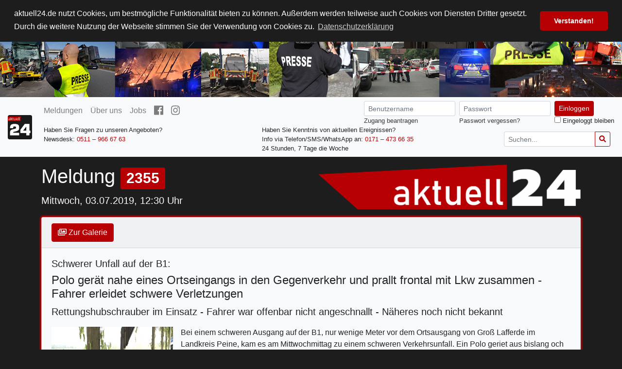

--- FILE ---
content_type: text/html; charset=UTF-8
request_url: https://aktuell24.de/meldung/2355
body_size: 3569
content:
<!doctype html>
<html lang="de">
<head>
    <meta charset="UTF-8">
    <meta name="viewport"
          content="width=device-width, user-scalable=no, initial-scale=1.0, maximum-scale=1.0, minimum-scale=1.0">
    <meta http-equiv="X-UA-Compatible" content="ie=edge">

        <meta property="article:publisher"  content="https://www.facebook.com/aktuell24" />
<meta property="og:url"             content="https://aktuell24.de/meldung/news" />
<meta property="og:type"            content="article" />
<meta property="og:title"           content="Schwerer Unfall auf der B1: Polo gerät nahe eines Ortseingangs in den Gegenverkehr und prallt frontal mit Lkw zusammen - Fahrer erleidet schwere Verletzungen" />
<meta property="og:description"     content="Rettungshubschrauber im Einsatz - Fahrer war offenbar nicht angeschnallt - Näheres noch nicht bekannt" />
<meta property="og:image"           content="https://aktuell24.de/storage/media/image/73/94/xKOIlZmT.jpg" />
<meta property="og:locale"          content="de_DE" />
<meta property="og:updated_time"    content="2019-07-05T10:10:56+02:00" />
<meta property="og:site_name"       content="aktuell24" />


    <title>
                        Polo gerät nahe eines Ortseingangs in den Gegenverkehr und prallt frontal mit Lkw zusammen - Fahrer erleidet schwere Verletzungen
 |
                aktuell24
    </title>

    <meta name="description" content="Nachrichtenagentur die über aktuelle Geschehnisse und Geschichten, die das Leben schreibt, berichtet. Archivmaterial von tagesaktuellen Themen seit Juli 2010."/>

    <link rel="stylesheet" href="/css/cookieconsent.min.css?id=acf82ee47549fdc386d0">
    <script src="/js/cookieconsent.min.js?id=4a48532bf0b17c058b8b"></script>

    <link rel="stylesheet" href="/css/frontend.app.css?id=7328a190ae0649d57cf9">
        <link rel="apple-touch-icon" sizes="180x180" href="/apple-touch-icon.png?id=9abd7e3d399ae54f4fc">
<link rel="icon" type="image/png" sizes="32x32" href="/favicon-32x32.png">
<link rel="icon" type="image/png" sizes="16x16" href="/favicon-16x16.png">
<link rel="manifest" href="/site.webmanifest">
<link rel="mask-icon" href="/safari-pinned-tab.svg" color="#ae0005">
<meta name="apple-mobile-web-app-title" content="aktuell24">
<meta name="application-name" content="aktuell24">
<meta name="msapplication-TileColor" content="#ae0005">
<meta name="theme-color" content="#ae0005">
</head>
<body>
    <div class="banner-wrapper">
    <img class="header-banner img-fluid header-banner-xs" src="https://aktuell24.de/storage/a24_banner_xs.jpg" alt="aktuell24 Header">
    <img class="header-banner img-fluid header-banner-sm" src="https://aktuell24.de/storage/a24_banner_sm.jpg" alt="aktuell24 Header">
    <img class="header-banner img-fluid header-banner-lg" src="https://aktuell24.de/storage/a24_banner_lg.jpg" alt="aktuell24 Header">
</div>

<nav class="navbar navbar-expand-lg navbar-light bg-light sticky-top">
    <a class="navbar-brand" href="https://aktuell24.de" style="padding-top: 0; padding-bottom: 0;">
        <img src="https://aktuell24.de/apple-touch-icon.png" alt="aktuell24" height="50" class="rounded">
    </a>
    <button class="navbar-toggler" type="button" data-toggle="collapse" data-target="#navbarSupportedContent">
        <span class="navbar-toggler-icon"></span>
    </button>
    <div class="collapse navbar-collapse" id="navbarSupportedContent">
        <div class="navbar-wrapper d-flex flex-column w-100">
            <div class="wrapper-top d-flex flex-column flex-lg-row">
                <div class="d-flex flex-column flex-lg-row">
                    <ul class="navbar-nav">
                        <li class="nav-item py-0 ">
                            <a class="nav-link" href="https://aktuell24.de">Meldungen</a>
                        </li>
                        <li class="nav-item py-0 ">
                            <a class="nav-link" href="https://aktuell24.de/ueber-uns">Über uns</a>
                        </li>
                        <li class="nav-item py-0 ">
                            <a class="nav-link" href="https://aktuell24.de/jobs">Jobs</a>
                        </li>
                        <li class="nav-item py-0">
                            <a class="nav-link" href="https://de-de.facebook.com/aktuell24/"><i class="fab fa-facebook fa-lg"></i></a>
                        </li>
                        <li class="nav-item py-0">
                            <a class="nav-link" href="https://www.instagram.com/aktuell24news/"><i class="fab fa-instagram fa-lg"></i></a>
                        </li>
                    </ul>
                </div>
                <div class="d-flex flex-column flex-lg-row ml-lg-auto ml-0">

                                            <form class="ml-0 ml-lg-4 form-inline my-2 my-lg-0 d-flex align-items-start justify-content-start justify-content-lg-end" action="https://aktuell24.de/login" method="POST">
                            <input type="hidden" name="_token" value="OwFNQmHtoXfi67mRKlFN3M8rw1EnjvZqubK5sjVT">                            <div class="form-group flex-column">
                                <input class="form-control form-control-sm mr-sm-2" type="text" placeholder="Benutzername" name="username" required>
                                <small style="width: 100%;"><a href="https://aktuell24.de/zugang-beantragen" class="text-dark">Zugang beantragen</a></small>
                            </div>
                            <div class="form-group flex-column">
                                <input class="form-control form-control-sm mr-sm-2" type="password" placeholder="Passwort" name="password" required>
                                <small style="width: 100%;"><a href="https://aktuell24.de/passwort-vergessen" class="text-dark">Passwort vergessen?</a></small>
                            </div>
                            <div class="d-inline-flex flex-column">
                                <div>
                                    <button class="btn btn-sm btn-danger my-2 my-sm-0" type="submit">Einloggen</button>
                                </div>
                                <small style="width: 100%;"><input type="checkbox" name="remember" value="remember"> Eingeloggt bleiben</small>
                            </div>
                        </form>
                                                        </div>
            </div>
            <div class="wrapper-bottom mt-3 mt-lg-0 ml-0 ml-lg-2">
                <div class="navbar-nav d-flex flex-column flex-lg-row">
                    <div class="row" style="flex-grow: 1;">
                        <div class="col-12 col-lg-4 d-flex flex-column">
                            <small>
                                Haben Sie Fragen zu unseren Angeboten?
                            </small>
                            <small>
                                Newsdesk: <a href="tel:+495119666763">0511 – 966 67 63</a>
                            </small>
                        </div>
                        <div class="col-12 col-lg-4 d-flex flex-column">
                            <small class="mt-2 mt-lg-0 ml-lg-5">
                                Haben Sie Kenntnis von aktuellen Ereignissen?
                            </small>
                            <small class="mt-2 mt-lg-0 ml-lg-5">
                                Info via Telefon/SMS/WhatsApp an: <a href="tel:+491714736635">0171 – 473 66 35</a>
                            </small>
                            <small class="mt-2 mt-lg-0 ml-lg-5">
                                24 Stunden, 7 Tage die Woche
                            </small>
                        </div>
                        <div class="col-12 col-lg-4 d-flex justify-content-start justify-content-lg-end">
                            <form action="https://aktuell24.de" class="form-inline align-items-start">
                                <div class="input-group mr-2 my-auto">
                                    <input type="text" name="s" class="form-control form-control-sm"
                                           placeholder="Suchen..." value=""
                                           pattern=".{3,}" title="Mindestens 3 Zeichen verwenden">
                                    <div class="input-group-append">
                                        <button type="submit" class="btn btn-sm btn-outline-danger"><i class="fas fa-search"></i></button>
                                    </div>
                                </div>
                            </form>
                        </div>
                    </div>
                </div>
            </div>
        </div>
    </div>
</nav>

    <div class="container">
            <div class="row">
    <div class="col-12 col-md-6 order-1 order-md-0 text-light mt-3">
        <h1>Meldung <span class="badge badge-danger">2355</span></h1>
                    <p class="lead">Mittwoch, 03.07.2019, 12:30 Uhr</p>
    </div>
    <div class="col-12 col-md-6 order-0 order-md-1 d-flex align-items-center mt-4 mt-md-0 py-0 py-md-3">
        <img src="https://aktuell24.de/storage/a24_logo_trans.png" alt="aktuell24" class="img-fluid">
    </div>
</div>

    <div class="card bg-light">
        <div class="card-header">
            <a href="https://aktuell24.de/meldung/2355/galerie" class="btn btn-danger"><i class="far fa-images"></i> Zur Galerie</a>
                    </div>
        <div class="card-body">
                            <h5>Schwerer Unfall auf der B1:</h5>
                        <h4>Polo gerät nahe eines Ortseingangs in den Gegenverkehr und prallt frontal mit Lkw zusammen - Fahrer erleidet schwere Verletzungen</h4>
            <p class="lead">Rettungshubschrauber im Einsatz - Fahrer war offenbar nicht angeschnallt - Näheres noch nicht bekannt</p>
            <div class="d-flex flex-column flex-md-row align-items-center align-items-md-start">
                                    <div class="d-inline-flex flex-column align-items-start">
                        <img src="https://aktuell24.de/storage/media/image/73/94/xKOIlZmT.jpg"
                             alt="" style="max-width: 250px; height: 100%;" class="mr-0 mr-md-3 mx-auto">
                        <a href="https://aktuell24.de/meldung/2355/galerie" class="btn btn-danger btn-sm mx-auto mx-md-0 my-2"><i class="far fa-images"></i> Zur Galerie</a>
                    </div>
                                <div class="media-body">
                    Bei einem schweren Ausgang auf der B1, nur wenige Meter vor dem 
Ortsausgang von Groß Lafferde im Landkreis Peine, kam es am 
Mittwochmittag zu einem schweren Verkehrsunfall. Ein Polo geriet aus 
bislang och ungeklärter Ursache nach links in den Gegenverkehr. Ein 
entgegenkommendender Lkw-Fahrer versuchte noch auszuweichen, konnte aber
 naicht verhindern dass der Pkw frontal in den Lastwagen fuhr und gegen 
einen Baum geschleudert wurde.<br><p>Der 41-jährige Polo-Fahrer 
wurde bei dem Unfall schwer verletzt. Ersten Angaben zufolge war er 
offenbar nicht angeschnallt und prallte gegen das Amaturenbrett. Ein 
Rettungshubschrauber flog den Verletzten in ein Krankenhaus.</p><p>Der 
Lkw-Fahrer blieb unverletzt. Aufgrund des Unfalls und der Landung des 
Hubschraubers musste die B1 voll gesperrt werden. Es kam zu 
Behinderungen.</p><p><br></p>
                </div>
            </div>

                                            </div>
        <div class="card-footer">
            <a href="https://aktuell24.de" class="btn btn-secondary">Zurück zur Übersicht</a>
        </div>
    </div>

    <div id="dlrConfirmModal" class="modal fade" tabindex="-1" role="dialog">
        <div class="modal-dialog modal-dialog-centered" role="document">
            <div class="modal-content bg-light">
                <div class="modal-body">
                    <p>Sie können die registrierten Videos jetzt herunterladen</p>
                </div>
                <div class="modal-footer">
                    <button type="button" class="btn btn-danger" data-dismiss="modal">Ok</button>
                </div>
            </div>
        </div>
    </div>

    <div id="videoPreviewModal" class="modal fade" tabindex="-1" role="dialog">
        <div class="modal-dialog modal-dialog-centered modal-lg">
            <div class="modal-content">
                <div class="modal-header">
                    <h5>
                    </h5>
                    <button type="button" class="close" data-dismiss="modal" aria-label="Close">
                        <span aria-hidden="true">&times;</span>
                    </button>
                </div>
                <div class="modal-body">
                    <div class="embed-responsive embed-responsive-16by9">
                        <video controls class="embed-responsive-item" src=""></video>
                    </div>
                </div>
            </div>
        </div>
    </div>
    </div>

    <div class="row footer align-items-center">
    <div class="col-12 col-lg-6 text-center text-lg-left">
        <small class="text-muted ml-3">© 2026 aktuell24. Alle Rechte vorbehalten.</small>
    </div>
    <div class="col-12 col-lg-6 text-center text-lg-right">
        <small class="mr-3"><a href="https://aktuell24.de/impressum" class="text-dark">Impressum</a></small>
    </div>
</div>

    <script defer src="/js/manifest.js?id=bfa4aae377cb4baa5e1b"></script>
    <script defer src="/js/vendor.js?id=c6a260bb64128001bd94"></script>
    <script defer src="/js/app.js?id=7b574f2757176d47165a"></script>
    <script async src="https://aktuell24.de/js/fontawesome-all.min.js?id=668aad8c7d9f38f9322"></script>
            <script defer src="/js/frontend.news.show.js?id=18a805699bf8119bb5ea"></script>
</body>
</html>


--- FILE ---
content_type: application/javascript
request_url: https://aktuell24.de/js/app.js?id=7b574f2757176d47165a
body_size: 508
content:
webpackJsonp([1],{0:function(e,t,n){n("sV/x"),n("xZZD"),n("LM4y"),e.exports=n("MYfA")},LM4y:function(e,t){},MYfA:function(e,t){},SuRe:function(e,t){window.addEventListener("load",function(){window.cookieconsent.initialise({palette:{popup:{background:"#1d1d1d"},button:{background:"#b70004"}},theme:"classic",position:"top",content:{message:"aktuell24.de nutzt Cookies, um bestmögliche Funktionalität bieten zu können. Außerdem werden teilweise auch Cookies von Diensten Dritter gesetzt. Durch die weitere Nutzung der Webseite stimmen Sie der Verwendung von Cookies zu.",dismiss:"Verstanden!",link:"Datenschutzerklärung",href:"https://aktuell24.de/impressum"}})})},WRGp:function(e,t,n){window._=n("M4fF"),window.Popper=n("Zgw8").default;try{window.$=window.jQuery=n("7t+N"),n("K3J8")}catch(e){}},"sV/x":function(e,t,n){n("WRGp"),$(document).ready(function(){$(".clickable-row").click(function(e){var t=getSelection().toString(),n=$(this).data("href");console.log(e.target),t||void 0===n||(window.location=n)}),$('[data-toggle="tooltip"]').tooltip()}),n("SuRe")},xZZD:function(e,t){}},[0]);